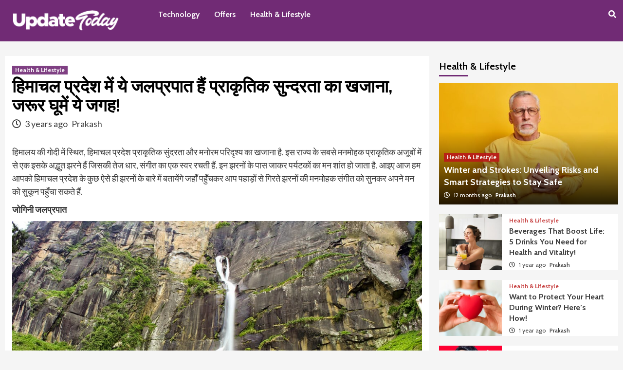

--- FILE ---
content_type: text/html; charset=UTF-8
request_url: https://www.updatetoday.in/waterfall-in-himachal-pradesh/
body_size: 12446
content:
<!doctype html>
<html lang="en">
<head>
    <script async src="https://pagead2.googlesyndication.com/pagead/js/adsbygoogle.js?client=ca-pub-4748393539260372"
     crossorigin="anonymous"></script>
    <meta charset="UTF-8">
    <meta name="viewport" content="width=device-width, initial-scale=1">
    <link rel="profile" href="http://gmpg.org/xfn/11">
<!-- Google tag (gtag.js) -->
<script async src="https://www.googletagmanager.com/gtag/js?id=G-96ECB577DG"></script>
<script>
  window.dataLayer = window.dataLayer || [];
  function gtag(){dataLayer.push(arguments);}
  gtag('js', new Date());

  gtag('config', 'G-96ECB577DG');
</script>
    <meta name='robots' content='index, follow, max-image-preview:large, max-snippet:-1, max-video-preview:-1' />

	<!-- This site is optimized with the Yoast SEO plugin v17.9 - https://yoast.com/wordpress/plugins/seo/ -->
	<title>हिमाचल प्रदेश में ये जलप्रपात हैं प्राकृतिक सुन्दरता का खजाना, जरूर घूमें ये जगह! - Welcome to</title>
	<link rel="canonical" href="https://www.updatetoday.in/waterfall-in-himachal-pradesh/" />
	<meta property="og:locale" content="en_US" />
	<meta property="og:type" content="article" />
	<meta property="og:title" content="हिमाचल प्रदेश में ये जलप्रपात हैं प्राकृतिक सुन्दरता का खजाना, जरूर घूमें ये जगह! - Welcome to" />
	<meta property="og:description" content="हिमालय की गोदी में स्थित, हिमाचल प्रदेश प्राकृतिक सुंदरता और मनोरम परिदृश्य का खजाना है...." />
	<meta property="og:url" content="https://www.updatetoday.in/waterfall-in-himachal-pradesh/" />
	<meta property="og:site_name" content="Welcome to" />
	<meta property="article:published_time" content="2023-05-22T07:17:42+00:00" />
	<meta property="article:modified_time" content="2023-05-30T07:00:20+00:00" />
	<meta property="og:image" content="https://www.updatetoday.in/wp-content/uploads/2023/05/feature2.jpeg" />
	<meta property="og:image:width" content="1024" />
	<meta property="og:image:height" content="576" />
	<meta property="og:image:type" content="image/jpeg" />
	<meta name="twitter:card" content="summary_large_image" />
	<meta name="twitter:label1" content="Written by" />
	<meta name="twitter:data1" content="Prakash" />
	<meta name="twitter:label2" content="Est. reading time" />
	<meta name="twitter:data2" content="4 minutes" />
	<script type="application/ld+json" class="yoast-schema-graph">{"@context":"https://schema.org","@graph":[{"@type":"WebSite","@id":"https://www.updatetoday.in/#website","url":"https://www.updatetoday.in/","name":"Welcome to","description":"Updatetoday","potentialAction":[{"@type":"SearchAction","target":{"@type":"EntryPoint","urlTemplate":"https://www.updatetoday.in/?s={search_term_string}"},"query-input":"required name=search_term_string"}],"inLanguage":"en"},{"@type":"ImageObject","@id":"https://www.updatetoday.in/waterfall-in-himachal-pradesh/#primaryimage","inLanguage":"en","url":"https://www.updatetoday.in/wp-content/uploads/2023/05/feature2.jpeg","contentUrl":"https://www.updatetoday.in/wp-content/uploads/2023/05/feature2.jpeg","width":1024,"height":576},{"@type":"WebPage","@id":"https://www.updatetoday.in/waterfall-in-himachal-pradesh/#webpage","url":"https://www.updatetoday.in/waterfall-in-himachal-pradesh/","name":"\u0939\u093f\u092e\u093e\u091a\u0932 \u092a\u094d\u0930\u0926\u0947\u0936 \u092e\u0947\u0902 \u092f\u0947 \u091c\u0932\u092a\u094d\u0930\u092a\u093e\u0924 \u0939\u0948\u0902 \u092a\u094d\u0930\u093e\u0915\u0943\u0924\u093f\u0915 \u0938\u0941\u0928\u094d\u0926\u0930\u0924\u093e \u0915\u093e \u0916\u091c\u093e\u0928\u093e, \u091c\u0930\u0942\u0930 \u0918\u0942\u092e\u0947\u0902 \u092f\u0947 \u091c\u0917\u0939! - Welcome to","isPartOf":{"@id":"https://www.updatetoday.in/#website"},"primaryImageOfPage":{"@id":"https://www.updatetoday.in/waterfall-in-himachal-pradesh/#primaryimage"},"datePublished":"2023-05-22T07:17:42+00:00","dateModified":"2023-05-30T07:00:20+00:00","author":{"@id":"https://www.updatetoday.in/#/schema/person/b24a87a984d7dac60ef0e4b441f9431f"},"breadcrumb":{"@id":"https://www.updatetoday.in/waterfall-in-himachal-pradesh/#breadcrumb"},"inLanguage":"en","potentialAction":[{"@type":"ReadAction","target":["https://www.updatetoday.in/waterfall-in-himachal-pradesh/"]}]},{"@type":"BreadcrumbList","@id":"https://www.updatetoday.in/waterfall-in-himachal-pradesh/#breadcrumb","itemListElement":[{"@type":"ListItem","position":1,"name":"Home","item":"https://www.updatetoday.in/"},{"@type":"ListItem","position":2,"name":"\u0939\u093f\u092e\u093e\u091a\u0932 \u092a\u094d\u0930\u0926\u0947\u0936 \u092e\u0947\u0902 \u092f\u0947 \u091c\u0932\u092a\u094d\u0930\u092a\u093e\u0924 \u0939\u0948\u0902 \u092a\u094d\u0930\u093e\u0915\u0943\u0924\u093f\u0915 \u0938\u0941\u0928\u094d\u0926\u0930\u0924\u093e \u0915\u093e \u0916\u091c\u093e\u0928\u093e, \u091c\u0930\u0942\u0930 \u0918\u0942\u092e\u0947\u0902 \u092f\u0947 \u091c\u0917\u0939!"}]},{"@type":"Person","@id":"https://www.updatetoday.in/#/schema/person/b24a87a984d7dac60ef0e4b441f9431f","name":"Prakash","image":{"@type":"ImageObject","@id":"https://www.updatetoday.in/#personlogo","inLanguage":"en","url":"https://secure.gravatar.com/avatar/28cd41877e3320661e772199459882fa?s=96&d=mm&r=g","contentUrl":"https://secure.gravatar.com/avatar/28cd41877e3320661e772199459882fa?s=96&d=mm&r=g","caption":"Prakash"},"url":"https://www.updatetoday.in/author/prakash/"}]}</script>
	<!-- / Yoast SEO plugin. -->


<link rel='dns-prefetch' href='//fonts.googleapis.com' />
<link rel="alternate" type="application/rss+xml" title="Welcome to  &raquo; Feed" href="https://www.updatetoday.in/feed/" />
<link rel="alternate" type="application/rss+xml" title="Welcome to  &raquo; Comments Feed" href="https://www.updatetoday.in/comments/feed/" />
<script type="text/javascript">
window._wpemojiSettings = {"baseUrl":"https:\/\/s.w.org\/images\/core\/emoji\/14.0.0\/72x72\/","ext":".png","svgUrl":"https:\/\/s.w.org\/images\/core\/emoji\/14.0.0\/svg\/","svgExt":".svg","source":{"concatemoji":"https:\/\/www.updatetoday.in\/wp-includes\/js\/wp-emoji-release.min.js?ver=6.1.9"}};
/*! This file is auto-generated */
!function(e,a,t){var n,r,o,i=a.createElement("canvas"),p=i.getContext&&i.getContext("2d");function s(e,t){var a=String.fromCharCode,e=(p.clearRect(0,0,i.width,i.height),p.fillText(a.apply(this,e),0,0),i.toDataURL());return p.clearRect(0,0,i.width,i.height),p.fillText(a.apply(this,t),0,0),e===i.toDataURL()}function c(e){var t=a.createElement("script");t.src=e,t.defer=t.type="text/javascript",a.getElementsByTagName("head")[0].appendChild(t)}for(o=Array("flag","emoji"),t.supports={everything:!0,everythingExceptFlag:!0},r=0;r<o.length;r++)t.supports[o[r]]=function(e){if(p&&p.fillText)switch(p.textBaseline="top",p.font="600 32px Arial",e){case"flag":return s([127987,65039,8205,9895,65039],[127987,65039,8203,9895,65039])?!1:!s([55356,56826,55356,56819],[55356,56826,8203,55356,56819])&&!s([55356,57332,56128,56423,56128,56418,56128,56421,56128,56430,56128,56423,56128,56447],[55356,57332,8203,56128,56423,8203,56128,56418,8203,56128,56421,8203,56128,56430,8203,56128,56423,8203,56128,56447]);case"emoji":return!s([129777,127995,8205,129778,127999],[129777,127995,8203,129778,127999])}return!1}(o[r]),t.supports.everything=t.supports.everything&&t.supports[o[r]],"flag"!==o[r]&&(t.supports.everythingExceptFlag=t.supports.everythingExceptFlag&&t.supports[o[r]]);t.supports.everythingExceptFlag=t.supports.everythingExceptFlag&&!t.supports.flag,t.DOMReady=!1,t.readyCallback=function(){t.DOMReady=!0},t.supports.everything||(n=function(){t.readyCallback()},a.addEventListener?(a.addEventListener("DOMContentLoaded",n,!1),e.addEventListener("load",n,!1)):(e.attachEvent("onload",n),a.attachEvent("onreadystatechange",function(){"complete"===a.readyState&&t.readyCallback()})),(e=t.source||{}).concatemoji?c(e.concatemoji):e.wpemoji&&e.twemoji&&(c(e.twemoji),c(e.wpemoji)))}(window,document,window._wpemojiSettings);
</script>
<style type="text/css">
img.wp-smiley,
img.emoji {
	display: inline !important;
	border: none !important;
	box-shadow: none !important;
	height: 1em !important;
	width: 1em !important;
	margin: 0 0.07em !important;
	vertical-align: -0.1em !important;
	background: none !important;
	padding: 0 !important;
}
</style>
	<link rel='stylesheet' id='wp-block-library-css' href='https://www.updatetoday.in/wp-includes/css/dist/block-library/style.min.css?ver=6.1.9' type='text/css' media='all' />
<link rel='stylesheet' id='classic-theme-styles-css' href='https://www.updatetoday.in/wp-includes/css/classic-themes.min.css?ver=1' type='text/css' media='all' />
<style id='global-styles-inline-css' type='text/css'>
body{--wp--preset--color--black: #000000;--wp--preset--color--cyan-bluish-gray: #abb8c3;--wp--preset--color--white: #ffffff;--wp--preset--color--pale-pink: #f78da7;--wp--preset--color--vivid-red: #cf2e2e;--wp--preset--color--luminous-vivid-orange: #ff6900;--wp--preset--color--luminous-vivid-amber: #fcb900;--wp--preset--color--light-green-cyan: #7bdcb5;--wp--preset--color--vivid-green-cyan: #00d084;--wp--preset--color--pale-cyan-blue: #8ed1fc;--wp--preset--color--vivid-cyan-blue: #0693e3;--wp--preset--color--vivid-purple: #9b51e0;--wp--preset--gradient--vivid-cyan-blue-to-vivid-purple: linear-gradient(135deg,rgba(6,147,227,1) 0%,rgb(155,81,224) 100%);--wp--preset--gradient--light-green-cyan-to-vivid-green-cyan: linear-gradient(135deg,rgb(122,220,180) 0%,rgb(0,208,130) 100%);--wp--preset--gradient--luminous-vivid-amber-to-luminous-vivid-orange: linear-gradient(135deg,rgba(252,185,0,1) 0%,rgba(255,105,0,1) 100%);--wp--preset--gradient--luminous-vivid-orange-to-vivid-red: linear-gradient(135deg,rgba(255,105,0,1) 0%,rgb(207,46,46) 100%);--wp--preset--gradient--very-light-gray-to-cyan-bluish-gray: linear-gradient(135deg,rgb(238,238,238) 0%,rgb(169,184,195) 100%);--wp--preset--gradient--cool-to-warm-spectrum: linear-gradient(135deg,rgb(74,234,220) 0%,rgb(151,120,209) 20%,rgb(207,42,186) 40%,rgb(238,44,130) 60%,rgb(251,105,98) 80%,rgb(254,248,76) 100%);--wp--preset--gradient--blush-light-purple: linear-gradient(135deg,rgb(255,206,236) 0%,rgb(152,150,240) 100%);--wp--preset--gradient--blush-bordeaux: linear-gradient(135deg,rgb(254,205,165) 0%,rgb(254,45,45) 50%,rgb(107,0,62) 100%);--wp--preset--gradient--luminous-dusk: linear-gradient(135deg,rgb(255,203,112) 0%,rgb(199,81,192) 50%,rgb(65,88,208) 100%);--wp--preset--gradient--pale-ocean: linear-gradient(135deg,rgb(255,245,203) 0%,rgb(182,227,212) 50%,rgb(51,167,181) 100%);--wp--preset--gradient--electric-grass: linear-gradient(135deg,rgb(202,248,128) 0%,rgb(113,206,126) 100%);--wp--preset--gradient--midnight: linear-gradient(135deg,rgb(2,3,129) 0%,rgb(40,116,252) 100%);--wp--preset--duotone--dark-grayscale: url('#wp-duotone-dark-grayscale');--wp--preset--duotone--grayscale: url('#wp-duotone-grayscale');--wp--preset--duotone--purple-yellow: url('#wp-duotone-purple-yellow');--wp--preset--duotone--blue-red: url('#wp-duotone-blue-red');--wp--preset--duotone--midnight: url('#wp-duotone-midnight');--wp--preset--duotone--magenta-yellow: url('#wp-duotone-magenta-yellow');--wp--preset--duotone--purple-green: url('#wp-duotone-purple-green');--wp--preset--duotone--blue-orange: url('#wp-duotone-blue-orange');--wp--preset--font-size--small: 13px;--wp--preset--font-size--medium: 20px;--wp--preset--font-size--large: 36px;--wp--preset--font-size--x-large: 42px;--wp--preset--spacing--20: 0.44rem;--wp--preset--spacing--30: 0.67rem;--wp--preset--spacing--40: 1rem;--wp--preset--spacing--50: 1.5rem;--wp--preset--spacing--60: 2.25rem;--wp--preset--spacing--70: 3.38rem;--wp--preset--spacing--80: 5.06rem;}:where(.is-layout-flex){gap: 0.5em;}body .is-layout-flow > .alignleft{float: left;margin-inline-start: 0;margin-inline-end: 2em;}body .is-layout-flow > .alignright{float: right;margin-inline-start: 2em;margin-inline-end: 0;}body .is-layout-flow > .aligncenter{margin-left: auto !important;margin-right: auto !important;}body .is-layout-constrained > .alignleft{float: left;margin-inline-start: 0;margin-inline-end: 2em;}body .is-layout-constrained > .alignright{float: right;margin-inline-start: 2em;margin-inline-end: 0;}body .is-layout-constrained > .aligncenter{margin-left: auto !important;margin-right: auto !important;}body .is-layout-constrained > :where(:not(.alignleft):not(.alignright):not(.alignfull)){max-width: var(--wp--style--global--content-size);margin-left: auto !important;margin-right: auto !important;}body .is-layout-constrained > .alignwide{max-width: var(--wp--style--global--wide-size);}body .is-layout-flex{display: flex;}body .is-layout-flex{flex-wrap: wrap;align-items: center;}body .is-layout-flex > *{margin: 0;}:where(.wp-block-columns.is-layout-flex){gap: 2em;}.has-black-color{color: var(--wp--preset--color--black) !important;}.has-cyan-bluish-gray-color{color: var(--wp--preset--color--cyan-bluish-gray) !important;}.has-white-color{color: var(--wp--preset--color--white) !important;}.has-pale-pink-color{color: var(--wp--preset--color--pale-pink) !important;}.has-vivid-red-color{color: var(--wp--preset--color--vivid-red) !important;}.has-luminous-vivid-orange-color{color: var(--wp--preset--color--luminous-vivid-orange) !important;}.has-luminous-vivid-amber-color{color: var(--wp--preset--color--luminous-vivid-amber) !important;}.has-light-green-cyan-color{color: var(--wp--preset--color--light-green-cyan) !important;}.has-vivid-green-cyan-color{color: var(--wp--preset--color--vivid-green-cyan) !important;}.has-pale-cyan-blue-color{color: var(--wp--preset--color--pale-cyan-blue) !important;}.has-vivid-cyan-blue-color{color: var(--wp--preset--color--vivid-cyan-blue) !important;}.has-vivid-purple-color{color: var(--wp--preset--color--vivid-purple) !important;}.has-black-background-color{background-color: var(--wp--preset--color--black) !important;}.has-cyan-bluish-gray-background-color{background-color: var(--wp--preset--color--cyan-bluish-gray) !important;}.has-white-background-color{background-color: var(--wp--preset--color--white) !important;}.has-pale-pink-background-color{background-color: var(--wp--preset--color--pale-pink) !important;}.has-vivid-red-background-color{background-color: var(--wp--preset--color--vivid-red) !important;}.has-luminous-vivid-orange-background-color{background-color: var(--wp--preset--color--luminous-vivid-orange) !important;}.has-luminous-vivid-amber-background-color{background-color: var(--wp--preset--color--luminous-vivid-amber) !important;}.has-light-green-cyan-background-color{background-color: var(--wp--preset--color--light-green-cyan) !important;}.has-vivid-green-cyan-background-color{background-color: var(--wp--preset--color--vivid-green-cyan) !important;}.has-pale-cyan-blue-background-color{background-color: var(--wp--preset--color--pale-cyan-blue) !important;}.has-vivid-cyan-blue-background-color{background-color: var(--wp--preset--color--vivid-cyan-blue) !important;}.has-vivid-purple-background-color{background-color: var(--wp--preset--color--vivid-purple) !important;}.has-black-border-color{border-color: var(--wp--preset--color--black) !important;}.has-cyan-bluish-gray-border-color{border-color: var(--wp--preset--color--cyan-bluish-gray) !important;}.has-white-border-color{border-color: var(--wp--preset--color--white) !important;}.has-pale-pink-border-color{border-color: var(--wp--preset--color--pale-pink) !important;}.has-vivid-red-border-color{border-color: var(--wp--preset--color--vivid-red) !important;}.has-luminous-vivid-orange-border-color{border-color: var(--wp--preset--color--luminous-vivid-orange) !important;}.has-luminous-vivid-amber-border-color{border-color: var(--wp--preset--color--luminous-vivid-amber) !important;}.has-light-green-cyan-border-color{border-color: var(--wp--preset--color--light-green-cyan) !important;}.has-vivid-green-cyan-border-color{border-color: var(--wp--preset--color--vivid-green-cyan) !important;}.has-pale-cyan-blue-border-color{border-color: var(--wp--preset--color--pale-cyan-blue) !important;}.has-vivid-cyan-blue-border-color{border-color: var(--wp--preset--color--vivid-cyan-blue) !important;}.has-vivid-purple-border-color{border-color: var(--wp--preset--color--vivid-purple) !important;}.has-vivid-cyan-blue-to-vivid-purple-gradient-background{background: var(--wp--preset--gradient--vivid-cyan-blue-to-vivid-purple) !important;}.has-light-green-cyan-to-vivid-green-cyan-gradient-background{background: var(--wp--preset--gradient--light-green-cyan-to-vivid-green-cyan) !important;}.has-luminous-vivid-amber-to-luminous-vivid-orange-gradient-background{background: var(--wp--preset--gradient--luminous-vivid-amber-to-luminous-vivid-orange) !important;}.has-luminous-vivid-orange-to-vivid-red-gradient-background{background: var(--wp--preset--gradient--luminous-vivid-orange-to-vivid-red) !important;}.has-very-light-gray-to-cyan-bluish-gray-gradient-background{background: var(--wp--preset--gradient--very-light-gray-to-cyan-bluish-gray) !important;}.has-cool-to-warm-spectrum-gradient-background{background: var(--wp--preset--gradient--cool-to-warm-spectrum) !important;}.has-blush-light-purple-gradient-background{background: var(--wp--preset--gradient--blush-light-purple) !important;}.has-blush-bordeaux-gradient-background{background: var(--wp--preset--gradient--blush-bordeaux) !important;}.has-luminous-dusk-gradient-background{background: var(--wp--preset--gradient--luminous-dusk) !important;}.has-pale-ocean-gradient-background{background: var(--wp--preset--gradient--pale-ocean) !important;}.has-electric-grass-gradient-background{background: var(--wp--preset--gradient--electric-grass) !important;}.has-midnight-gradient-background{background: var(--wp--preset--gradient--midnight) !important;}.has-small-font-size{font-size: var(--wp--preset--font-size--small) !important;}.has-medium-font-size{font-size: var(--wp--preset--font-size--medium) !important;}.has-large-font-size{font-size: var(--wp--preset--font-size--large) !important;}.has-x-large-font-size{font-size: var(--wp--preset--font-size--x-large) !important;}
.wp-block-navigation a:where(:not(.wp-element-button)){color: inherit;}
:where(.wp-block-columns.is-layout-flex){gap: 2em;}
.wp-block-pullquote{font-size: 1.5em;line-height: 1.6;}
</style>
<link rel='stylesheet' id='covermag-google-fonts-css' href='https://fonts.googleapis.com/css?family=Cabin:400,400italic,500,600,700' type='text/css' media='all' />
<link rel='stylesheet' id='bootstrap-css' href='https://www.updatetoday.in/wp-content/themes/covernews/assets/bootstrap/css/bootstrap.min.css?ver=6.1.9' type='text/css' media='all' />
<link rel='stylesheet' id='covernews-style-css' href='https://www.updatetoday.in/wp-content/themes/covernews/style.css?ver=6.1.9' type='text/css' media='all' />
<link rel='stylesheet' id='covermag-css' href='https://www.updatetoday.in/wp-content/themes/covermag/style.css?ver=1.0.6' type='text/css' media='all' />
<link rel='stylesheet' id='font-awesome-v5-css' href='https://www.updatetoday.in/wp-content/themes/covernews/assets/font-awesome-v5/css/fontawesome-all.min.css?ver=6.1.9' type='text/css' media='all' />
<link rel='stylesheet' id='slick-css' href='https://www.updatetoday.in/wp-content/themes/covernews/assets/slick/css/slick.css?ver=6.1.9' type='text/css' media='all' />
<link rel='stylesheet' id='covernews-google-fonts-css' href='https://fonts.googleapis.com/css?family=Source%20Sans%20Pro:400,400i,700,700i|Lato:400,300,400italic,900,700&#038;subset=latin,latin-ext' type='text/css' media='all' />
<link rel='stylesheet' id='addtoany-css' href='https://www.updatetoday.in/wp-content/plugins/add-to-any/addtoany.min.css?ver=1.15' type='text/css' media='all' />
<script type='text/javascript' src='https://www.updatetoday.in/wp-includes/js/jquery/jquery.min.js?ver=3.6.1' id='jquery-core-js'></script>
<script type='text/javascript' src='https://www.updatetoday.in/wp-includes/js/jquery/jquery-migrate.min.js?ver=3.3.2' id='jquery-migrate-js'></script>
<script type='text/javascript' src='https://www.updatetoday.in/wp-content/plugins/add-to-any/addtoany.min.js?ver=1.1' id='addtoany-js'></script>
<link rel="https://api.w.org/" href="https://www.updatetoday.in/wp-json/" /><link rel="alternate" type="application/json" href="https://www.updatetoday.in/wp-json/wp/v2/posts/2505" /><link rel="EditURI" type="application/rsd+xml" title="RSD" href="https://www.updatetoday.in/xmlrpc.php?rsd" />
<link rel="wlwmanifest" type="application/wlwmanifest+xml" href="https://www.updatetoday.in/wp-includes/wlwmanifest.xml" />
<meta name="generator" content="WordPress 6.1.9" />
<link rel='shortlink' href='https://www.updatetoday.in/?p=2505' />
<link rel="alternate" type="application/json+oembed" href="https://www.updatetoday.in/wp-json/oembed/1.0/embed?url=https%3A%2F%2Fwww.updatetoday.in%2Fwaterfall-in-himachal-pradesh%2F" />
<link rel="alternate" type="text/xml+oembed" href="https://www.updatetoday.in/wp-json/oembed/1.0/embed?url=https%3A%2F%2Fwww.updatetoday.in%2Fwaterfall-in-himachal-pradesh%2F&#038;format=xml" />

<script data-cfasync="false">
window.a2a_config=window.a2a_config||{};a2a_config.callbacks=[];a2a_config.overlays=[];a2a_config.templates={};
(function(d,s,a,b){a=d.createElement(s);b=d.getElementsByTagName(s)[0];a.async=1;a.src="https://static.addtoany.com/menu/page.js";b.parentNode.insertBefore(a,b);})(document,"script");
</script>
        <style type="text/css">
                        .site-title a,
            .site-header .site-branding .site-title a:visited,
            .site-header .site-branding .site-title a:hover,
            .site-description {
                color: #000000;
            }

            .site-branding .site-title {
                font-size: 32px;
            }

            @media only screen and (max-width: 640px) {
                .header-layout-3 .site-header .site-branding .site-title,
                .site-branding .site-title {
                    font-size: 60px;

                }
              }   

           @media only screen and (max-width: 375px) {
               .header-layout-3 .site-header .site-branding .site-title,
               .site-branding .site-title {
                        font-size: 50px;

                    }
                }
                
            

        </style>
        <link rel="icon" href="https://www.updatetoday.in/wp-content/uploads/2024/07/updatefavicon.png" sizes="32x32" />
<link rel="icon" href="https://www.updatetoday.in/wp-content/uploads/2024/07/updatefavicon.png" sizes="192x192" />
<link rel="apple-touch-icon" href="https://www.updatetoday.in/wp-content/uploads/2024/07/updatefavicon.png" />
<meta name="msapplication-TileImage" content="https://www.updatetoday.in/wp-content/uploads/2024/07/updatefavicon.png" />
		<style type="text/css" id="wp-custom-css">
			box{
    height: 60px;
    position: fixed;
    z-index: 99;
    width: 60px;
    font-size: 0.7em;
    font-weight: bold;
    border-radius: 50%;
    color: white;
    text-align: center;
    cursor: pointer;
    right: 33px;
    display: block;
    bottom: 100px;
background-image: url(https://www.updatetoday.in/wp-content/uploads/2024/04/quizikka.png);
    border: solid 1px #000;
    background-size: 100%;
	animation-name: floating;
    animation-duration: 3s;
    animation-iteration-count: infinite;
    animation-timing-function: ease-in-out;
}

 @keyframes floating {
  from { transform: translate(0,  0px); }
  65%  { transform: translate(0, 15px); }
  to   { transform: translate(0, -0px); }    
}

floating{
  animation-name: floating;
  animation-duration: 3s;
  animation-iteration-count: infinite;
  animation-timing-function: ease-in-out;
}

.site-title{
	display: none;
}
.custom-logo-link img{
	width:250px;
}


.main-navigation{
	background: #712b75 !important

}

body .figure-categories .cat-links a.covernews-categories {
    background-color:#712b75;

}

.tagcloud a:hover {
    background:#712b75 !important
}

.primary-color{
	background: #712b75 !important
}
.trending-no{
		background: #712b75 !important
}
span.header-after:after {
    position: absolute;
    content: '';
    left: 0;
    bottom: 0;
    width: 60px;
    height: 3px;
    background:  #712b75  !important;
}


body a:hover, body a:focus, body a:active, body .figure-categories-2 .cat-links a {
    color:  #712b75;
}

.tagcloud a:hover {
    background: #712b75  !important;
}

body .tagcloud a:hover {
 background: #712b75 !important
}		</style>
		    
</head>

<body class="post-template-default single single-post postid-2505 single-format-standard wp-custom-logo wp-embed-responsive default-content-layout aft-sticky-sidebar single-content-mode-default header-image-default align-content-left">

<svg xmlns="http://www.w3.org/2000/svg" viewBox="0 0 0 0" width="0" height="0" focusable="false" role="none" style="visibility: hidden; position: absolute; left: -9999px; overflow: hidden;" ><defs><filter id="wp-duotone-dark-grayscale"><feColorMatrix color-interpolation-filters="sRGB" type="matrix" values=" .299 .587 .114 0 0 .299 .587 .114 0 0 .299 .587 .114 0 0 .299 .587 .114 0 0 " /><feComponentTransfer color-interpolation-filters="sRGB" ><feFuncR type="table" tableValues="0 0.49803921568627" /><feFuncG type="table" tableValues="0 0.49803921568627" /><feFuncB type="table" tableValues="0 0.49803921568627" /><feFuncA type="table" tableValues="1 1" /></feComponentTransfer><feComposite in2="SourceGraphic" operator="in" /></filter></defs></svg><svg xmlns="http://www.w3.org/2000/svg" viewBox="0 0 0 0" width="0" height="0" focusable="false" role="none" style="visibility: hidden; position: absolute; left: -9999px; overflow: hidden;" ><defs><filter id="wp-duotone-grayscale"><feColorMatrix color-interpolation-filters="sRGB" type="matrix" values=" .299 .587 .114 0 0 .299 .587 .114 0 0 .299 .587 .114 0 0 .299 .587 .114 0 0 " /><feComponentTransfer color-interpolation-filters="sRGB" ><feFuncR type="table" tableValues="0 1" /><feFuncG type="table" tableValues="0 1" /><feFuncB type="table" tableValues="0 1" /><feFuncA type="table" tableValues="1 1" /></feComponentTransfer><feComposite in2="SourceGraphic" operator="in" /></filter></defs></svg><svg xmlns="http://www.w3.org/2000/svg" viewBox="0 0 0 0" width="0" height="0" focusable="false" role="none" style="visibility: hidden; position: absolute; left: -9999px; overflow: hidden;" ><defs><filter id="wp-duotone-purple-yellow"><feColorMatrix color-interpolation-filters="sRGB" type="matrix" values=" .299 .587 .114 0 0 .299 .587 .114 0 0 .299 .587 .114 0 0 .299 .587 .114 0 0 " /><feComponentTransfer color-interpolation-filters="sRGB" ><feFuncR type="table" tableValues="0.54901960784314 0.98823529411765" /><feFuncG type="table" tableValues="0 1" /><feFuncB type="table" tableValues="0.71764705882353 0.25490196078431" /><feFuncA type="table" tableValues="1 1" /></feComponentTransfer><feComposite in2="SourceGraphic" operator="in" /></filter></defs></svg><svg xmlns="http://www.w3.org/2000/svg" viewBox="0 0 0 0" width="0" height="0" focusable="false" role="none" style="visibility: hidden; position: absolute; left: -9999px; overflow: hidden;" ><defs><filter id="wp-duotone-blue-red"><feColorMatrix color-interpolation-filters="sRGB" type="matrix" values=" .299 .587 .114 0 0 .299 .587 .114 0 0 .299 .587 .114 0 0 .299 .587 .114 0 0 " /><feComponentTransfer color-interpolation-filters="sRGB" ><feFuncR type="table" tableValues="0 1" /><feFuncG type="table" tableValues="0 0.27843137254902" /><feFuncB type="table" tableValues="0.5921568627451 0.27843137254902" /><feFuncA type="table" tableValues="1 1" /></feComponentTransfer><feComposite in2="SourceGraphic" operator="in" /></filter></defs></svg><svg xmlns="http://www.w3.org/2000/svg" viewBox="0 0 0 0" width="0" height="0" focusable="false" role="none" style="visibility: hidden; position: absolute; left: -9999px; overflow: hidden;" ><defs><filter id="wp-duotone-midnight"><feColorMatrix color-interpolation-filters="sRGB" type="matrix" values=" .299 .587 .114 0 0 .299 .587 .114 0 0 .299 .587 .114 0 0 .299 .587 .114 0 0 " /><feComponentTransfer color-interpolation-filters="sRGB" ><feFuncR type="table" tableValues="0 0" /><feFuncG type="table" tableValues="0 0.64705882352941" /><feFuncB type="table" tableValues="0 1" /><feFuncA type="table" tableValues="1 1" /></feComponentTransfer><feComposite in2="SourceGraphic" operator="in" /></filter></defs></svg><svg xmlns="http://www.w3.org/2000/svg" viewBox="0 0 0 0" width="0" height="0" focusable="false" role="none" style="visibility: hidden; position: absolute; left: -9999px; overflow: hidden;" ><defs><filter id="wp-duotone-magenta-yellow"><feColorMatrix color-interpolation-filters="sRGB" type="matrix" values=" .299 .587 .114 0 0 .299 .587 .114 0 0 .299 .587 .114 0 0 .299 .587 .114 0 0 " /><feComponentTransfer color-interpolation-filters="sRGB" ><feFuncR type="table" tableValues="0.78039215686275 1" /><feFuncG type="table" tableValues="0 0.94901960784314" /><feFuncB type="table" tableValues="0.35294117647059 0.47058823529412" /><feFuncA type="table" tableValues="1 1" /></feComponentTransfer><feComposite in2="SourceGraphic" operator="in" /></filter></defs></svg><svg xmlns="http://www.w3.org/2000/svg" viewBox="0 0 0 0" width="0" height="0" focusable="false" role="none" style="visibility: hidden; position: absolute; left: -9999px; overflow: hidden;" ><defs><filter id="wp-duotone-purple-green"><feColorMatrix color-interpolation-filters="sRGB" type="matrix" values=" .299 .587 .114 0 0 .299 .587 .114 0 0 .299 .587 .114 0 0 .299 .587 .114 0 0 " /><feComponentTransfer color-interpolation-filters="sRGB" ><feFuncR type="table" tableValues="0.65098039215686 0.40392156862745" /><feFuncG type="table" tableValues="0 1" /><feFuncB type="table" tableValues="0.44705882352941 0.4" /><feFuncA type="table" tableValues="1 1" /></feComponentTransfer><feComposite in2="SourceGraphic" operator="in" /></filter></defs></svg><svg xmlns="http://www.w3.org/2000/svg" viewBox="0 0 0 0" width="0" height="0" focusable="false" role="none" style="visibility: hidden; position: absolute; left: -9999px; overflow: hidden;" ><defs><filter id="wp-duotone-blue-orange"><feColorMatrix color-interpolation-filters="sRGB" type="matrix" values=" .299 .587 .114 0 0 .299 .587 .114 0 0 .299 .587 .114 0 0 .299 .587 .114 0 0 " /><feComponentTransfer color-interpolation-filters="sRGB" ><feFuncR type="table" tableValues="0.098039215686275 1" /><feFuncG type="table" tableValues="0 0.66274509803922" /><feFuncB type="table" tableValues="0.84705882352941 0.41960784313725" /><feFuncA type="table" tableValues="1 1" /></feComponentTransfer><feComposite in2="SourceGraphic" operator="in" /></filter></defs></svg>
    <div id="af-preloader">
        <div id="loader-wrapper">
            <div id="loader"></div>
        </div>
    </div>

<div id="page" class="site">
    <a class="skip-link screen-reader-text" href="#content">Skip to content</a>

    <div class="header-layout-2">

        
        <header id="masthead" class="site-header">
            
            <div class="masthead-banner "
                 data-background="">
                <div class="container">
                    <div class="row">
                                            </div>
                </div>
            </div>

            <nav id="site-navigation" class="main-navigation">
                <div class="container">
                    <div class="row">
                        <div class="navigation-container">
                            <div class="site-branding col-md-2 col-sm-2">
                                <a href="https://www.updatetoday.in/" class="custom-logo-link" rel="home"><img width="252" height="66" src="https://www.updatetoday.in/wp-content/uploads/2024/08/one-3.png" class="custom-logo" alt="Welcome to " decoding="async" /></a>                                    <p class="site-title font-family-1">
                                        <a href="https://www.updatetoday.in/"
                                           rel="home">Welcome to </a>
                                    </p>
                                                            </div>
                            <!-- </div> -->
                            <span class="toggle-menu" aria-controls="primary-menu" aria-expanded="false">
                                <span class="screen-reader-text">Primary Menu</span>
                                 <i class="ham"></i>
                            </span>
                            <div class="menu main-menu"><ul id="primary-menu" class="menu"><li id="menu-item-86" class="menu-item menu-item-type-taxonomy menu-item-object-category menu-item-86"><a href="https://www.updatetoday.in/category/technology/">Technology</a></li>
<li id="menu-item-87" class="menu-item menu-item-type-taxonomy menu-item-object-category menu-item-87"><a href="https://www.updatetoday.in/category/offers/">Offers</a></li>
<li id="menu-item-88" class="menu-item menu-item-type-taxonomy menu-item-object-category current-post-ancestor current-menu-parent current-post-parent menu-item-88"><a href="https://www.updatetoday.in/category/health-lifestyle/">Health &amp; Lifestyle</a></li>
</ul></div>                            <div class="cart-search">
                                <div class="af-search-wrap">
                                    <div class="search-overlay">
                                        <a href="#" title="Search" class="search-icon">
                                            <i class="fa fa-search"></i>
                                        </a>
                                        <div class="af-search-form">
                                            <form role="search" method="get" class="search-form" action="https://www.updatetoday.in/">
				<label>
					<span class="screen-reader-text">Search for:</span>
					<input type="search" class="search-field" placeholder="Search &hellip;" value="" name="s" />
				</label>
				<input type="submit" class="search-submit" value="Search" />
			</form>                                        </div>
                                    </div>
                                </div>
                            </div>
                        </div>
                    </div>
                </div>
            </nav>
        </header>


    </div>


    <div id="content" class="container">
        <div class="row">
                <div id="primary" class="content-area">
                    <main id="main" class="site-main">

                                                    <article id="post-2505" class="af-single-article post-2505 post type-post status-publish format-standard has-post-thumbnail hentry category-health-lifestyle">
                                <div class="entry-content-wrap">
                                    <header class="entry-header">

    <div class="header-details-wrapper">
        <div class="entry-header-details">
                            <div class="figure-categories figure-categories-bg">
                                        <ul class="cat-links"><li class="meta-category">
                             <a class="covernews-categories category-color-1" href="https://www.updatetoday.in/category/health-lifestyle/" alt="View all posts in Health &amp; Lifestyle"> 
                                 Health &amp; Lifestyle
                             </a>
                        </li></ul>                </div>
                        <h1 class="entry-title">हिमाचल प्रदेश में ये जलप्रपात हैं प्राकृतिक सुन्दरता का खजाना, जरूर घूमें ये जगह!</h1>
            
                
        <span class="author-links">
                            <span class="item-metadata posts-date">
                <i class="far fa-clock"></i>
                    3 years ago            </span>
                        
                <span class="item-metadata posts-author">
            <a href="https://www.updatetoday.in/author/prakash/">
                Prakash            </a>
        </span>
                    </span>
                        

                    </div>
    </div>

        <div class="aft-post-thumbnail-wrapper">    
                    <div class="post-thumbnail full-width-image">
                    <img width="1024" height="576" src="https://www.updatetoday.in/wp-content/uploads/2023/05/feature2.jpeg" class="attachment-covernews-featured size-covernews-featured wp-post-image" alt="" decoding="async" srcset="https://www.updatetoday.in/wp-content/uploads/2023/05/feature2.jpeg 1024w, https://www.updatetoday.in/wp-content/uploads/2023/05/feature2-300x169.jpeg 300w, https://www.updatetoday.in/wp-content/uploads/2023/05/feature2-768x432.jpeg 768w" sizes="(max-width: 1024px) 100vw, 1024px" />                </div>
            
                </div>
    </header><!-- .entry-header -->                                    

    <div class="entry-content">
        <p>हिमालय की गोदी में स्थित, हिमाचल प्रदेश प्राकृतिक सुंदरता और मनोरम परिदृश्य का खजाना है. इस राज्य के सबसे मनमोहक प्राकृतिक अजूबों में से एक इसके अद्भुत झरने हैं जिसकी तेज धार, संगीत का एक स्वर रचती हैं. इन झरनों के पास जाकर पर्यटकों का मन शांत हो जाता है. आइए आज हम आपको हिमाचल प्रदेश के कुछ ऐसे ही झरनों के बारे में बतायेंगे जहाँ पहुँचकर आप पहाड़ों से गिरते झरनों की मनमोहक संगीत को सुनकर अपने मन को सुकून पहुँचा सकते हैं.</p>
<p><strong>जोगिनी जलप्रपात</strong></p>
<p><img decoding="async" loading="lazy" class="alignnone wp-image-2513" src="https://www.updatetoday.in/wp-content/uploads/2023/05/Jogini-300x160.jpg" alt="" width="956" height="510" srcset="https://www.updatetoday.in/wp-content/uploads/2023/05/Jogini-300x160.jpg 300w, https://www.updatetoday.in/wp-content/uploads/2023/05/Jogini-768x409.jpg 768w, https://www.updatetoday.in/wp-content/uploads/2023/05/Jogini.jpg 1000w" sizes="(max-width: 956px) 100vw, 956px" /><br />
मनाली के पास स्थित, जोगिनी जलप्रपात देखने के लिए एक आकर्षक स्थल है. हरे-भरे हरियाली से घिरा, यह जलप्रपात कई स्तरों में नीचे गिरता है, जिससे प्राकृतिक परिदृश्य के बीच पानी का आवरण बन जाता है. यह प्रकृति प्रेमियों के लिए एक लोकप्रिय स्थान है और यह ध्यान व योग के लिए एक शांत वातावरण प्रदान करता है.</p>
<p><strong>राहला जलप्रपात</strong></p>
<p><img decoding="async" loading="lazy" class="alignnone wp-image-2514" src="https://www.updatetoday.in/wp-content/uploads/2023/05/rahala-300x163.jpg" alt="" width="955" height="519" srcset="https://www.updatetoday.in/wp-content/uploads/2023/05/rahala-300x163.jpg 300w, https://www.updatetoday.in/wp-content/uploads/2023/05/rahala.jpg 738w" sizes="(max-width: 955px) 100vw, 955px" /><br />
रोहतांग दर्रे के रास्ते में, राहला जलप्रपात 8,500 फीट की ऊँचाई पर स्थित एक विशाल झरना है. पिघलते ग्लेशियरों से पोषित यह जलप्रपात एक मंत्रमुग्ध कर देने वाला दृश्य बनाता है. इसका पानी बर्फ से ढकी चोटियों से घिरी चट्टानों से टकराता है जिससे मनमोहक ध्वनि उत्पन्न होती है.</p>
<p><strong>भागसू जलप्रपात</strong></p>
<p><img decoding="async" loading="lazy" class="alignnone wp-image-2506" src="https://www.updatetoday.in/wp-content/uploads/2023/05/bhagsu-300x200.jpg" alt="" width="956" height="637" srcset="https://www.updatetoday.in/wp-content/uploads/2023/05/bhagsu-300x200.jpg 300w, https://www.updatetoday.in/wp-content/uploads/2023/05/bhagsu-768x513.jpg 768w, https://www.updatetoday.in/wp-content/uploads/2023/05/bhagsu.jpg 800w" sizes="(max-width: 956px) 100vw, 956px" /><br />
मैक्लोडगंज में भागसुनाग मंदिर के पास भागसुनाग जलप्रपात स्थित है. हरियाली और पथरीले इलाकों से घिरा यह सुंदर झरना एक लोकप्रिय पर्यटन स्थल है. यह झरना मैक्लोडगंज के मुख्य केंद्र से ज्यादा दूर नहीं है और यहाँ पैदल आसानी से पहुँचा जा सकता है.</p>
<p><strong>जाना जलप्रपात</strong></p>
<p><img decoding="async" loading="lazy" class="alignnone wp-image-2512" src="https://www.updatetoday.in/wp-content/uploads/2023/05/jana-300x169.jpg" alt="" width="957" height="539" srcset="https://www.updatetoday.in/wp-content/uploads/2023/05/jana-300x169.jpg 300w, https://www.updatetoday.in/wp-content/uploads/2023/05/jana-1024x576.jpg 1024w, https://www.updatetoday.in/wp-content/uploads/2023/05/jana-768x432.jpg 768w, https://www.updatetoday.in/wp-content/uploads/2023/05/jana.jpg 1200w" sizes="(max-width: 957px) 100vw, 957px" /><br />
मनाली की ट्रांसफिक्सिंग घाटी में जाना नाम के गाँव में स्थित छिपा हुआ यह रत्न एक प्राकृतिक जलप्रपात है. यहाँ बर्फ से ढके पहाड़ों के बीच घने देवदार के जंगलों के बीच से इस झरने तक जाना पड़ता है.</p>
<p><strong>चैडविक जलप्रपात</strong></p>
<p><img decoding="async" loading="lazy" class="alignnone wp-image-2507" src="https://www.updatetoday.in/wp-content/uploads/2023/05/chadwick-300x150.jpg" alt="" width="954" height="477" srcset="https://www.updatetoday.in/wp-content/uploads/2023/05/chadwick-300x150.jpg 300w, https://www.updatetoday.in/wp-content/uploads/2023/05/chadwick-1024x512.jpg 1024w, https://www.updatetoday.in/wp-content/uploads/2023/05/chadwick-768x384.jpg 768w, https://www.updatetoday.in/wp-content/uploads/2023/05/chadwick.jpg 1280w" sizes="(max-width: 954px) 100vw, 954px" /><br />
शिमला के बाहरी इलाके में स्थित, चैडविक फॉल्स एक प्राकृतिक चमत्कार है जो हिमाचल प्रदेश के सार को दर्शाता है.यह शिमला में घूमने के लिए शीर्ष पर्यटन स्थलों में से एक है. चैडविक जलप्रपात समुद्र तल से 1586 मीटर की ऊंचाई पर स्थित है. यह रोमांच चाहने वालों, प्रकृति प्रेमियों, या उन लोगों के लिए एक दिलचस्प जगह है जो शांति और शांत स्थान चाहते हैं.</p>
<p><strong>तत्तापानी जलप्रपात</strong></p>
<p><img decoding="async" loading="lazy" class="alignnone wp-image-2515" src="https://www.updatetoday.in/wp-content/uploads/2023/05/tattapani-300x200.jpg" alt="" width="962" height="641" srcset="https://www.updatetoday.in/wp-content/uploads/2023/05/tattapani-300x200.jpg 300w, https://www.updatetoday.in/wp-content/uploads/2023/05/tattapani.jpg 620w" sizes="(max-width: 962px) 100vw, 962px" /><br />
तत्तापानी सतलुज नदी के किनारे से निकलने वाले गर्म पानी के झरने के लिए प्रसिद्ध है. सतलुज नदी द्वारा निर्मित तत्तापानी जलप्रपात, ऊबड़-खाबड़ चट्टानों से गिरते पानी के साथ एक शानदार दृश्य प्रस्तुत करता है. यह विश्राम और रोमांच दोनों चाहने वालों के लिए यह एक लोकप्रिय गंतव्य है.</p>
<p><strong>छोई जलप्रपात</strong></p>
<p><img decoding="async" loading="lazy" class="alignnone wp-image-2508" src="https://www.updatetoday.in/wp-content/uploads/2023/05/ChhoieWaterfall-300x200.jpg" alt="" width="956" height="637" srcset="https://www.updatetoday.in/wp-content/uploads/2023/05/ChhoieWaterfall-300x200.jpg 300w, https://www.updatetoday.in/wp-content/uploads/2023/05/ChhoieWaterfall-768x512.jpg 768w, https://www.updatetoday.in/wp-content/uploads/2023/05/ChhoieWaterfall.jpg 1024w" sizes="(max-width: 956px) 100vw, 956px" /><br />
यह जलप्रपात कुल्लू जिले की तीर्थन घाटी में स्थित है. इस जलप्रपात का नाम स्थानीय देवता छोई माता के नाम पर रखा गया है और स्थानीय लोग देवी की पूजा करने के लिए एक पेड़ पर आते हैं जो झरने के पास है.</p>
<p><strong>धर्मकोट जलप्रपात</strong></p>
<p><img decoding="async" loading="lazy" class="alignnone wp-image-2509" src="https://www.updatetoday.in/wp-content/uploads/2023/05/dharmkot-300x170.jpg" alt="" width="956" height="542" srcset="https://www.updatetoday.in/wp-content/uploads/2023/05/dharmkot-300x170.jpg 300w, https://www.updatetoday.in/wp-content/uploads/2023/05/dharmkot.jpg 700w" sizes="(max-width: 956px) 100vw, 956px" /><br />
यह हिमाचल प्रदेश के शांत झरनों में से एक है. ट्रेकिंग और लंबी पैदल यात्रा से प्यार करने वाले साहसिक उत्साही लोगों के लिए यह स्वर्ग माना जाता है. धर्मकोट में गल्लू का मंदिर के बिंदु से ट्रेकिंग करके इस झरने तक पहुंचा जा सकता है.</p>
<div class="addtoany_share_save_container addtoany_content addtoany_content_bottom"><div class="a2a_kit a2a_kit_size_32 addtoany_list" data-a2a-url="https://www.updatetoday.in/waterfall-in-himachal-pradesh/" data-a2a-title="हिमाचल प्रदेश में ये जलप्रपात हैं प्राकृतिक सुन्दरता का खजाना, जरूर घूमें ये जगह!"><a class="a2a_button_whatsapp" href="https://www.addtoany.com/add_to/whatsapp?linkurl=https%3A%2F%2Fwww.updatetoday.in%2Fwaterfall-in-himachal-pradesh%2F&amp;linkname=%E0%A4%B9%E0%A4%BF%E0%A4%AE%E0%A4%BE%E0%A4%9A%E0%A4%B2%20%E0%A4%AA%E0%A5%8D%E0%A4%B0%E0%A4%A6%E0%A5%87%E0%A4%B6%20%E0%A4%AE%E0%A5%87%E0%A4%82%20%E0%A4%AF%E0%A5%87%20%E0%A4%9C%E0%A4%B2%E0%A4%AA%E0%A5%8D%E0%A4%B0%E0%A4%AA%E0%A4%BE%E0%A4%A4%20%E0%A4%B9%E0%A5%88%E0%A4%82%20%E0%A4%AA%E0%A5%8D%E0%A4%B0%E0%A4%BE%E0%A4%95%E0%A5%83%E0%A4%A4%E0%A4%BF%E0%A4%95%20%E0%A4%B8%E0%A5%81%E0%A4%A8%E0%A5%8D%E0%A4%A6%E0%A4%B0%E0%A4%A4%E0%A4%BE%20%E0%A4%95%E0%A4%BE%20%E0%A4%96%E0%A4%9C%E0%A4%BE%E0%A4%A8%E0%A4%BE%2C%20%E0%A4%9C%E0%A4%B0%E0%A5%82%E0%A4%B0%20%E0%A4%98%E0%A5%82%E0%A4%AE%E0%A5%87%E0%A4%82%20%E0%A4%AF%E0%A5%87%20%E0%A4%9C%E0%A4%97%E0%A4%B9%21" title="WhatsApp" rel="nofollow noopener" target="_blank"></a><a class="a2a_button_facebook" href="https://www.addtoany.com/add_to/facebook?linkurl=https%3A%2F%2Fwww.updatetoday.in%2Fwaterfall-in-himachal-pradesh%2F&amp;linkname=%E0%A4%B9%E0%A4%BF%E0%A4%AE%E0%A4%BE%E0%A4%9A%E0%A4%B2%20%E0%A4%AA%E0%A5%8D%E0%A4%B0%E0%A4%A6%E0%A5%87%E0%A4%B6%20%E0%A4%AE%E0%A5%87%E0%A4%82%20%E0%A4%AF%E0%A5%87%20%E0%A4%9C%E0%A4%B2%E0%A4%AA%E0%A5%8D%E0%A4%B0%E0%A4%AA%E0%A4%BE%E0%A4%A4%20%E0%A4%B9%E0%A5%88%E0%A4%82%20%E0%A4%AA%E0%A5%8D%E0%A4%B0%E0%A4%BE%E0%A4%95%E0%A5%83%E0%A4%A4%E0%A4%BF%E0%A4%95%20%E0%A4%B8%E0%A5%81%E0%A4%A8%E0%A5%8D%E0%A4%A6%E0%A4%B0%E0%A4%A4%E0%A4%BE%20%E0%A4%95%E0%A4%BE%20%E0%A4%96%E0%A4%9C%E0%A4%BE%E0%A4%A8%E0%A4%BE%2C%20%E0%A4%9C%E0%A4%B0%E0%A5%82%E0%A4%B0%20%E0%A4%98%E0%A5%82%E0%A4%AE%E0%A5%87%E0%A4%82%20%E0%A4%AF%E0%A5%87%20%E0%A4%9C%E0%A4%97%E0%A4%B9%21" title="Facebook" rel="nofollow noopener" target="_blank"></a><a class="a2a_button_twitter" href="https://www.addtoany.com/add_to/twitter?linkurl=https%3A%2F%2Fwww.updatetoday.in%2Fwaterfall-in-himachal-pradesh%2F&amp;linkname=%E0%A4%B9%E0%A4%BF%E0%A4%AE%E0%A4%BE%E0%A4%9A%E0%A4%B2%20%E0%A4%AA%E0%A5%8D%E0%A4%B0%E0%A4%A6%E0%A5%87%E0%A4%B6%20%E0%A4%AE%E0%A5%87%E0%A4%82%20%E0%A4%AF%E0%A5%87%20%E0%A4%9C%E0%A4%B2%E0%A4%AA%E0%A5%8D%E0%A4%B0%E0%A4%AA%E0%A4%BE%E0%A4%A4%20%E0%A4%B9%E0%A5%88%E0%A4%82%20%E0%A4%AA%E0%A5%8D%E0%A4%B0%E0%A4%BE%E0%A4%95%E0%A5%83%E0%A4%A4%E0%A4%BF%E0%A4%95%20%E0%A4%B8%E0%A5%81%E0%A4%A8%E0%A5%8D%E0%A4%A6%E0%A4%B0%E0%A4%A4%E0%A4%BE%20%E0%A4%95%E0%A4%BE%20%E0%A4%96%E0%A4%9C%E0%A4%BE%E0%A4%A8%E0%A4%BE%2C%20%E0%A4%9C%E0%A4%B0%E0%A5%82%E0%A4%B0%20%E0%A4%98%E0%A5%82%E0%A4%AE%E0%A5%87%E0%A4%82%20%E0%A4%AF%E0%A5%87%20%E0%A4%9C%E0%A4%97%E0%A4%B9%21" title="Twitter" rel="nofollow noopener" target="_blank"></a><a class="a2a_button_email" href="https://www.addtoany.com/add_to/email?linkurl=https%3A%2F%2Fwww.updatetoday.in%2Fwaterfall-in-himachal-pradesh%2F&amp;linkname=%E0%A4%B9%E0%A4%BF%E0%A4%AE%E0%A4%BE%E0%A4%9A%E0%A4%B2%20%E0%A4%AA%E0%A5%8D%E0%A4%B0%E0%A4%A6%E0%A5%87%E0%A4%B6%20%E0%A4%AE%E0%A5%87%E0%A4%82%20%E0%A4%AF%E0%A5%87%20%E0%A4%9C%E0%A4%B2%E0%A4%AA%E0%A5%8D%E0%A4%B0%E0%A4%AA%E0%A4%BE%E0%A4%A4%20%E0%A4%B9%E0%A5%88%E0%A4%82%20%E0%A4%AA%E0%A5%8D%E0%A4%B0%E0%A4%BE%E0%A4%95%E0%A5%83%E0%A4%A4%E0%A4%BF%E0%A4%95%20%E0%A4%B8%E0%A5%81%E0%A4%A8%E0%A5%8D%E0%A4%A6%E0%A4%B0%E0%A4%A4%E0%A4%BE%20%E0%A4%95%E0%A4%BE%20%E0%A4%96%E0%A4%9C%E0%A4%BE%E0%A4%A8%E0%A4%BE%2C%20%E0%A4%9C%E0%A4%B0%E0%A5%82%E0%A4%B0%20%E0%A4%98%E0%A5%82%E0%A4%AE%E0%A5%87%E0%A4%82%20%E0%A4%AF%E0%A5%87%20%E0%A4%9C%E0%A4%97%E0%A4%B9%21" title="Email" rel="nofollow noopener" target="_blank"></a><a class="a2a_dd addtoany_share_save addtoany_share" href="https://www.addtoany.com/share"></a></div></div>                    <div class="post-item-metadata entry-meta">
                            </div>
                
	<nav class="navigation post-navigation" aria-label="Continue Reading">
		<h2 class="screen-reader-text">Continue Reading</h2>
		<div class="nav-links"><div class="nav-previous"><a href="https://www.updatetoday.in/famous-places-to-visit-in-himachal/" rel="prev"><span class="em-post-navigation">Previous</span> ये हैं हिमाचल प्रदेश पर्यटन के अनमोल रत्न, इनकी सुंदरता आपका मन मोह लेगी</a></div><div class="nav-next"><a href="https://www.updatetoday.in/dont-ever-cooking-shelled-eggs-in-a-microwave-heres-why/" rel="next"><span class="em-post-navigation">Next</span> Don&#8217;t Ever Cooking Shelled Eggs In A Microwave, Here&#8217;s Why</a></div></div>
	</nav>            </div><!-- .entry-content -->


                                </div>
                                
<div class="promotionspace enable-promotionspace">

    <div class="em-reated-posts  col-ten">
        <div class="row">
                            <h3 class="related-title">                    
                    More Stories                </h3>
                        <div class="row">
                                    <div class="col-sm-4 latest-posts-grid" data-mh="latest-posts-grid">
                        <div class="spotlight-post">
                            <figure class="categorised-article inside-img">
                                <div class="categorised-article-wrapper">
                                    <div class="data-bg data-bg-hover data-bg-categorised"
                                         data-background="https://www.updatetoday.in/wp-content/uploads/2025/01/heart1-400x250.jpg">
                                        <a href="https://www.updatetoday.in/winter-and-strokes-unveiling-risks-and-smart-strategies-to-stay-safe/"></a>
                                    </div>
                                </div>
                                                                <div class="figure-categories figure-categories-bg">

                                    <ul class="cat-links"><li class="meta-category">
                             <a class="covernews-categories category-color-1" href="https://www.updatetoday.in/category/health-lifestyle/" alt="View all posts in Health &amp; Lifestyle"> 
                                 Health &amp; Lifestyle
                             </a>
                        </li></ul>                                </div>
                            </figure>

                            <figcaption>

                                <h3 class="article-title article-title-1">
                                    <a href="https://www.updatetoday.in/winter-and-strokes-unveiling-risks-and-smart-strategies-to-stay-safe/">
                                        Winter and Strokes: Unveiling Risks and Smart Strategies to Stay Safe                                    </a>
                                </h3>
                                <div class="grid-item-metadata">
                                    
        <span class="author-links">
                            <span class="item-metadata posts-date">
                <i class="far fa-clock"></i>
                    12 months ago            </span>
                        
                <span class="item-metadata posts-author">
            <a href="https://www.updatetoday.in/author/prakash/">
                Prakash            </a>
        </span>
                    </span>
                                        </div>
                            </figcaption>
                        </div>
                    </div>
                                    <div class="col-sm-4 latest-posts-grid" data-mh="latest-posts-grid">
                        <div class="spotlight-post">
                            <figure class="categorised-article inside-img">
                                <div class="categorised-article-wrapper">
                                    <div class="data-bg data-bg-hover data-bg-categorised"
                                         data-background="https://www.updatetoday.in/wp-content/uploads/2024/11/healthy-400x250.jpg">
                                        <a href="https://www.updatetoday.in/drinks-for-health-and-vitality/"></a>
                                    </div>
                                </div>
                                                                <div class="figure-categories figure-categories-bg">

                                    <ul class="cat-links"><li class="meta-category">
                             <a class="covernews-categories category-color-1" href="https://www.updatetoday.in/category/health-lifestyle/" alt="View all posts in Health &amp; Lifestyle"> 
                                 Health &amp; Lifestyle
                             </a>
                        </li></ul>                                </div>
                            </figure>

                            <figcaption>

                                <h3 class="article-title article-title-1">
                                    <a href="https://www.updatetoday.in/drinks-for-health-and-vitality/">
                                        Beverages That Boost Life: 5 Drinks You Need for Health and Vitality!                                    </a>
                                </h3>
                                <div class="grid-item-metadata">
                                    
        <span class="author-links">
                            <span class="item-metadata posts-date">
                <i class="far fa-clock"></i>
                    1 year ago            </span>
                        
                <span class="item-metadata posts-author">
            <a href="https://www.updatetoday.in/author/prakash/">
                Prakash            </a>
        </span>
                    </span>
                                        </div>
                            </figcaption>
                        </div>
                    </div>
                                    <div class="col-sm-4 latest-posts-grid" data-mh="latest-posts-grid">
                        <div class="spotlight-post">
                            <figure class="categorised-article inside-img">
                                <div class="categorised-article-wrapper">
                                    <div class="data-bg data-bg-hover data-bg-categorised"
                                         data-background="https://www.updatetoday.in/wp-content/uploads/2024/11/heart-shape-400x250.jpg">
                                        <a href="https://www.updatetoday.in/want-to-protect-your-heart-during-winter-heres-how/"></a>
                                    </div>
                                </div>
                                                                <div class="figure-categories figure-categories-bg">

                                    <ul class="cat-links"><li class="meta-category">
                             <a class="covernews-categories category-color-1" href="https://www.updatetoday.in/category/health-lifestyle/" alt="View all posts in Health &amp; Lifestyle"> 
                                 Health &amp; Lifestyle
                             </a>
                        </li></ul>                                </div>
                            </figure>

                            <figcaption>

                                <h3 class="article-title article-title-1">
                                    <a href="https://www.updatetoday.in/want-to-protect-your-heart-during-winter-heres-how/">
                                        Want to Protect Your Heart During Winter? Here’s How!                                    </a>
                                </h3>
                                <div class="grid-item-metadata">
                                    
        <span class="author-links">
                            <span class="item-metadata posts-date">
                <i class="far fa-clock"></i>
                    1 year ago            </span>
                        
                <span class="item-metadata posts-author">
            <a href="https://www.updatetoday.in/author/prakash/">
                Prakash            </a>
        </span>
                    </span>
                                        </div>
                            </figcaption>
                        </div>
                    </div>
                            </div>

        </div>
    </div>
</div>
                                                            </article>
                        
                    </main><!-- #main -->
                </div><!-- #primary -->
                                <aside id="secondary" class="widget-area">
	<div id="covernews_posts_grid-2" class="widget covernews-widget covernews_Posts_Grid">

            <div class="widget-block">
                <div class="row">


                    <div class="col-sm-6 full-plus-list">
                                                    <h4 class="widget-title header-after1">
                        <span class="header-after">
                            Health &#038; Lifestyle                            </span>
                            </h4>
                                                                        
                                <div class="spotlight-post">
                                    <figure class="categorised-article">
                                        <div class="categorised-article-wrapper">
                                            <div class="data-bg data-bg-hover data-bg-categorised"
                                                 data-background="https://www.updatetoday.in/wp-content/uploads/2025/01/heart1-540x340.jpg"><a
                                                        href="https://www.updatetoday.in/winter-and-strokes-unveiling-risks-and-smart-strategies-to-stay-safe/"></a>

                                            </div>
                                        </div>
                                    </figure>

                                                                        <figcaption>
                                        <div class="figure-categories figure-categories-bg">
                                            <ul class="cat-links"><li class="meta-category">
                             <a class="covernews-categories category-color-1" href="https://www.updatetoday.in/category/health-lifestyle/" alt="View all posts in Health &amp; Lifestyle"> 
                                 Health &amp; Lifestyle
                             </a>
                        </li></ul>                                        </div>
                                        <h3 class="article-title article-title-1">
                                            <a href="https://www.updatetoday.in/winter-and-strokes-unveiling-risks-and-smart-strategies-to-stay-safe/">
                                                Winter and Strokes: Unveiling Risks and Smart Strategies to Stay Safe                                            </a>
                                        </h3>
                                        <div class="grid-item-metadata">
                                            
        <span class="author-links">
                            <span class="item-metadata posts-date">
                <i class="far fa-clock"></i>
                    12 months ago            </span>
                        
                <span class="item-metadata posts-author">
            <a href="https://www.updatetoday.in/author/prakash/">
                Prakash            </a>
        </span>
                    </span>
                                                </div>
                                    </figcaption>
                                </div>

                            
                                <div class="spotlight-post">
                                    <figure class="categorised-article">
                                        <div class="categorised-article-wrapper">
                                            <div class="data-bg data-bg-hover data-bg-categorised"
                                                 data-background="https://www.updatetoday.in/wp-content/uploads/2024/11/healthy-540x340.jpg"><a
                                                        href="https://www.updatetoday.in/drinks-for-health-and-vitality/"></a>

                                            </div>
                                        </div>
                                    </figure>

                                                                        <figcaption>
                                        <div class="figure-categories figure-categories-bg">
                                            <ul class="cat-links"><li class="meta-category">
                             <a class="covernews-categories category-color-1" href="https://www.updatetoday.in/category/health-lifestyle/" alt="View all posts in Health &amp; Lifestyle"> 
                                 Health &amp; Lifestyle
                             </a>
                        </li></ul>                                        </div>
                                        <h3 class="article-title article-title-1">
                                            <a href="https://www.updatetoday.in/drinks-for-health-and-vitality/">
                                                Beverages That Boost Life: 5 Drinks You Need for Health and Vitality!                                            </a>
                                        </h3>
                                        <div class="grid-item-metadata">
                                            
        <span class="author-links">
                            <span class="item-metadata posts-date">
                <i class="far fa-clock"></i>
                    1 year ago            </span>
                        
                <span class="item-metadata posts-author">
            <a href="https://www.updatetoday.in/author/prakash/">
                Prakash            </a>
        </span>
                    </span>
                                                </div>
                                    </figcaption>
                                </div>

                            
                                <div class="spotlight-post">
                                    <figure class="categorised-article">
                                        <div class="categorised-article-wrapper">
                                            <div class="data-bg data-bg-hover data-bg-categorised"
                                                 data-background="https://www.updatetoday.in/wp-content/uploads/2024/11/heart-shape-540x340.jpg"><a
                                                        href="https://www.updatetoday.in/want-to-protect-your-heart-during-winter-heres-how/"></a>

                                            </div>
                                        </div>
                                    </figure>

                                                                        <figcaption>
                                        <div class="figure-categories figure-categories-bg">
                                            <ul class="cat-links"><li class="meta-category">
                             <a class="covernews-categories category-color-1" href="https://www.updatetoday.in/category/health-lifestyle/" alt="View all posts in Health &amp; Lifestyle"> 
                                 Health &amp; Lifestyle
                             </a>
                        </li></ul>                                        </div>
                                        <h3 class="article-title article-title-1">
                                            <a href="https://www.updatetoday.in/want-to-protect-your-heart-during-winter-heres-how/">
                                                Want to Protect Your Heart During Winter? Here’s How!                                            </a>
                                        </h3>
                                        <div class="grid-item-metadata">
                                            
        <span class="author-links">
                            <span class="item-metadata posts-date">
                <i class="far fa-clock"></i>
                    1 year ago            </span>
                        
                <span class="item-metadata posts-author">
            <a href="https://www.updatetoday.in/author/prakash/">
                Prakash            </a>
        </span>
                    </span>
                                                </div>
                                    </figcaption>
                                </div>

                            
                                <div class="spotlight-post">
                                    <figure class="categorised-article">
                                        <div class="categorised-article-wrapper">
                                            <div class="data-bg data-bg-hover data-bg-categorised"
                                                 data-background="https://www.updatetoday.in/wp-content/uploads/2024/10/younglemon-540x340.jpg"><a
                                                        href="https://www.updatetoday.in/these-foods-to-avoid-after-eating-papaya/"></a>

                                            </div>
                                        </div>
                                    </figure>

                                                                        <figcaption>
                                        <div class="figure-categories figure-categories-bg">
                                            <ul class="cat-links"><li class="meta-category">
                             <a class="covernews-categories category-color-1" href="https://www.updatetoday.in/category/health-lifestyle/" alt="View all posts in Health &amp; Lifestyle"> 
                                 Health &amp; Lifestyle
                             </a>
                        </li></ul>                                        </div>
                                        <h3 class="article-title article-title-1">
                                            <a href="https://www.updatetoday.in/these-foods-to-avoid-after-eating-papaya/">
                                                These Foods to Avoid After Eating Papaya!                                            </a>
                                        </h3>
                                        <div class="grid-item-metadata">
                                            
        <span class="author-links">
                            <span class="item-metadata posts-date">
                <i class="far fa-clock"></i>
                    1 year ago            </span>
                        
                <span class="item-metadata posts-author">
            <a href="https://www.updatetoday.in/author/prakash/">
                Prakash            </a>
        </span>
                    </span>
                                                </div>
                                    </figcaption>
                                </div>

                                                                        </div>

                    <div class="col-sm-6 list">
                                                    <h4 class="widget-title header-after1">
                        <span class="header-after">
                            Technology                            </span>
                            </h4>
                                                                        
                                <div class="spotlight-post">
                                    <figure class="categorised-article">
                                        <div class="categorised-article-wrapper">
                                            <div class="data-bg data-bg-hover data-bg-categorised"
                                                 data-background="https://www.updatetoday.in/wp-content/uploads/2024/09/iPhone-16-Pro-Colors-150x150.jpg"><a
                                                        href="https://www.updatetoday.in/iphone-16-series-models-camera-ai/"></a>

                                            </div>
                                        </div>
                                    </figure>
                                                                        <figcaption>
                                        <div class="figure-categories figure-categories-bg">

                                            <ul class="cat-links"><li class="meta-category">
                             <a class="covernews-categories category-color-1" href="https://www.updatetoday.in/category/technology/" alt="View all posts in Technology"> 
                                 Technology
                             </a>
                        </li></ul>                                        </div>
                                        <h3 class="article-title article-title-1">
                                            <a href="https://www.updatetoday.in/iphone-16-series-models-camera-ai/">
                                                New iPhone 16 Series Released: India Pricing and Sale Information Explained!                                            </a>
                                        </h3>
                                        <div class="grid-item-metadata">
                                            
        <span class="author-links">
                            <span class="item-metadata posts-date">
                <i class="far fa-clock"></i>
                    1 year ago            </span>
                        
                <span class="item-metadata posts-author">
            <a href="https://www.updatetoday.in/author/prakash/">
                Prakash            </a>
        </span>
                    </span>
                                                </div>
                                    </figcaption>
                                </div>

                                
                                <div class="spotlight-post">
                                    <figure class="categorised-article">
                                        <div class="categorised-article-wrapper">
                                            <div class="data-bg data-bg-hover data-bg-categorised"
                                                 data-background="https://www.updatetoday.in/wp-content/uploads/2024/08/jiobrain-150x150.jpg"><a
                                                        href="https://www.updatetoday.in/jiophonecall-ai-features-and-how-to-use-it-effectively/"></a>

                                            </div>
                                        </div>
                                    </figure>
                                                                        <figcaption>
                                        <div class="figure-categories figure-categories-bg">

                                            <ul class="cat-links"><li class="meta-category">
                             <a class="covernews-categories category-color-1" href="https://www.updatetoday.in/category/technology/" alt="View all posts in Technology"> 
                                 Technology
                             </a>
                        </li></ul>                                        </div>
                                        <h3 class="article-title article-title-1">
                                            <a href="https://www.updatetoday.in/jiophonecall-ai-features-and-how-to-use-it-effectively/">
                                                JioPhonecall AI: Features and How to Use It Effectively                                            </a>
                                        </h3>
                                        <div class="grid-item-metadata">
                                            
        <span class="author-links">
                            <span class="item-metadata posts-date">
                <i class="far fa-clock"></i>
                    1 year ago            </span>
                        
                <span class="item-metadata posts-author">
            <a href="https://www.updatetoday.in/author/prakash/">
                Prakash            </a>
        </span>
                    </span>
                                                </div>
                                    </figcaption>
                                </div>

                                
                                <div class="spotlight-post">
                                    <figure class="categorised-article">
                                        <div class="categorised-article-wrapper">
                                            <div class="data-bg data-bg-hover data-bg-categorised"
                                                 data-background="https://www.updatetoday.in/wp-content/uploads/2024/07/hacker-with-smartphone-template-150x150.jpg"><a
                                                        href="https://www.updatetoday.in/how-to-protect-your-smartphone-from-thieves/"></a>

                                            </div>
                                        </div>
                                    </figure>
                                                                        <figcaption>
                                        <div class="figure-categories figure-categories-bg">

                                            <ul class="cat-links"><li class="meta-category">
                             <a class="covernews-categories category-color-1" href="https://www.updatetoday.in/category/technology/" alt="View all posts in Technology"> 
                                 Technology
                             </a>
                        </li></ul>                                        </div>
                                        <h3 class="article-title article-title-1">
                                            <a href="https://www.updatetoday.in/how-to-protect-your-smartphone-from-thieves/">
                                                How to Safeguard Your Smartphone from Thieves and Prevent It from Being Powered Off!                                            </a>
                                        </h3>
                                        <div class="grid-item-metadata">
                                            
        <span class="author-links">
                            <span class="item-metadata posts-date">
                <i class="far fa-clock"></i>
                    1 year ago            </span>
                        
                <span class="item-metadata posts-author">
            <a href="https://www.updatetoday.in/author/prakash/">
                Prakash            </a>
        </span>
                    </span>
                                                </div>
                                    </figcaption>
                                </div>

                                
                                <div class="spotlight-post">
                                    <figure class="categorised-article">
                                        <div class="categorised-article-wrapper">
                                            <div class="data-bg data-bg-hover data-bg-categorised"
                                                 data-background="https://www.updatetoday.in/wp-content/uploads/2024/07/refr-150x150.jpg"><a
                                                        href="https://www.updatetoday.in/explore-the-top-refrigerator-trends-you-cannot-miss-in-2024/"></a>

                                            </div>
                                        </div>
                                    </figure>
                                                                        <figcaption>
                                        <div class="figure-categories figure-categories-bg">

                                            <ul class="cat-links"><li class="meta-category">
                             <a class="covernews-categories category-color-1" href="https://www.updatetoday.in/category/technology/" alt="View all posts in Technology"> 
                                 Technology
                             </a>
                        </li></ul>                                        </div>
                                        <h3 class="article-title article-title-1">
                                            <a href="https://www.updatetoday.in/explore-the-top-refrigerator-trends-you-cannot-miss-in-2024/">
                                                Explore the Top Refrigerator Trends you cannot miss in 2024!                                            </a>
                                        </h3>
                                        <div class="grid-item-metadata">
                                            
        <span class="author-links">
                            <span class="item-metadata posts-date">
                <i class="far fa-clock"></i>
                    1 year ago            </span>
                        
                <span class="item-metadata posts-author">
            <a href="https://www.updatetoday.in/author/rohit/">
                Rohit kashyap            </a>
        </span>
                    </span>
                                                </div>
                                    </figcaption>
                                </div>

                                
                                <div class="spotlight-post">
                                    <figure class="categorised-article">
                                        <div class="categorised-article-wrapper">
                                            <div class="data-bg data-bg-hover data-bg-categorised"
                                                 data-background="https://www.updatetoday.in/wp-content/uploads/2024/02/feature-150x150.jpg"><a
                                                        href="https://www.updatetoday.in/ai-gemini-features-in-text-message/"></a>

                                            </div>
                                        </div>
                                    </figure>
                                                                        <figcaption>
                                        <div class="figure-categories figure-categories-bg">

                                            <ul class="cat-links"><li class="meta-category">
                             <a class="covernews-categories category-color-1" href="https://www.updatetoday.in/category/technology/" alt="View all posts in Technology"> 
                                 Technology
                             </a>
                        </li></ul>                                        </div>
                                        <h3 class="article-title article-title-1">
                                            <a href="https://www.updatetoday.in/ai-gemini-features-in-text-message/">
                                                टेक्स्ट मैसेज में एआई फीचर लेकर आया गूगल, जानें इस्तेमाल करने का तरीका!                                            </a>
                                        </h3>
                                        <div class="grid-item-metadata">
                                            
        <span class="author-links">
                            <span class="item-metadata posts-date">
                <i class="far fa-clock"></i>
                    2 years ago            </span>
                        
                <span class="item-metadata posts-author">
            <a href="https://www.updatetoday.in/author/prakash/">
                Prakash            </a>
        </span>
                    </span>
                                                </div>
                                    </figcaption>
                                </div>

                                                                            </div>
                </div>
            </div>

            </div><div id="categories-2" class="widget covernews-widget widget_categories"><h2 class="widget-title widget-title-1"><span>Offers</span></h2>
			<ul>
					<li class="cat-item cat-item-9"><a href="https://www.updatetoday.in/category/health-lifestyle/">Health &amp; Lifestyle</a>
</li>
	<li class="cat-item cat-item-8"><a href="https://www.updatetoday.in/category/offers/">Offers</a>
</li>
	<li class="cat-item cat-item-7"><a href="https://www.updatetoday.in/category/technology/">Technology</a>
</li>
			</ul>

			</div></aside><!-- #secondary -->
            </div>
            


</div>

<div class="af-main-banner-latest-posts grid-layout">
    <div class="container">
        <div class="row">

    <div class="widget-title-section">
                    <h4 class="widget-title header-after1">
                        <span class="header-after">                            
                            You may have missed                            </span>
            </h4>
        
    </div>
    <div class="row">
                <div class="col-sm-15 latest-posts-grid" data-mh="latest-posts-grid">
                <div class="spotlight-post">
                    <figure class="categorised-article inside-img">
                        <div class="categorised-article-wrapper">
                            <div class="data-bg data-bg-hover data-bg-categorised"
                                 data-background="https://www.updatetoday.in/wp-content/uploads/2025/01/heart1-400x250.jpg">
                                <a href="https://www.updatetoday.in/winter-and-strokes-unveiling-risks-and-smart-strategies-to-stay-safe/"></a>
                            </div>
                        </div>
                                                <div class="figure-categories figure-categories-bg">
                            
                            <ul class="cat-links"><li class="meta-category">
                             <a class="covernews-categories category-color-1" href="https://www.updatetoday.in/category/health-lifestyle/" alt="View all posts in Health &amp; Lifestyle"> 
                                 Health &amp; Lifestyle
                             </a>
                        </li></ul>                        </div>
                    </figure>

                    <figcaption>
                        
                        <h3 class="article-title article-title-1">
                            <a href="https://www.updatetoday.in/winter-and-strokes-unveiling-risks-and-smart-strategies-to-stay-safe/">
                                Winter and Strokes: Unveiling Risks and Smart Strategies to Stay Safe                            </a>
                        </h3>
                        <div class="grid-item-metadata">
                            
        <span class="author-links">
                            <span class="item-metadata posts-date">
                <i class="far fa-clock"></i>
                    12 months ago            </span>
                        
                <span class="item-metadata posts-author">
            <a href="https://www.updatetoday.in/author/prakash/">
                Prakash            </a>
        </span>
                    </span>
                                </div>
                    </figcaption>
                </div>
            </div>
                    <div class="col-sm-15 latest-posts-grid" data-mh="latest-posts-grid">
                <div class="spotlight-post">
                    <figure class="categorised-article inside-img">
                        <div class="categorised-article-wrapper">
                            <div class="data-bg data-bg-hover data-bg-categorised"
                                 data-background="https://www.updatetoday.in/wp-content/uploads/2024/11/healthy-400x250.jpg">
                                <a href="https://www.updatetoday.in/drinks-for-health-and-vitality/"></a>
                            </div>
                        </div>
                                                <div class="figure-categories figure-categories-bg">
                            
                            <ul class="cat-links"><li class="meta-category">
                             <a class="covernews-categories category-color-1" href="https://www.updatetoday.in/category/health-lifestyle/" alt="View all posts in Health &amp; Lifestyle"> 
                                 Health &amp; Lifestyle
                             </a>
                        </li></ul>                        </div>
                    </figure>

                    <figcaption>
                        
                        <h3 class="article-title article-title-1">
                            <a href="https://www.updatetoday.in/drinks-for-health-and-vitality/">
                                Beverages That Boost Life: 5 Drinks You Need for Health and Vitality!                            </a>
                        </h3>
                        <div class="grid-item-metadata">
                            
        <span class="author-links">
                            <span class="item-metadata posts-date">
                <i class="far fa-clock"></i>
                    1 year ago            </span>
                        
                <span class="item-metadata posts-author">
            <a href="https://www.updatetoday.in/author/prakash/">
                Prakash            </a>
        </span>
                    </span>
                                </div>
                    </figcaption>
                </div>
            </div>
                    <div class="col-sm-15 latest-posts-grid" data-mh="latest-posts-grid">
                <div class="spotlight-post">
                    <figure class="categorised-article inside-img">
                        <div class="categorised-article-wrapper">
                            <div class="data-bg data-bg-hover data-bg-categorised"
                                 data-background="https://www.updatetoday.in/wp-content/uploads/2024/11/heart-shape-400x250.jpg">
                                <a href="https://www.updatetoday.in/want-to-protect-your-heart-during-winter-heres-how/"></a>
                            </div>
                        </div>
                                                <div class="figure-categories figure-categories-bg">
                            
                            <ul class="cat-links"><li class="meta-category">
                             <a class="covernews-categories category-color-1" href="https://www.updatetoday.in/category/health-lifestyle/" alt="View all posts in Health &amp; Lifestyle"> 
                                 Health &amp; Lifestyle
                             </a>
                        </li></ul>                        </div>
                    </figure>

                    <figcaption>
                        
                        <h3 class="article-title article-title-1">
                            <a href="https://www.updatetoday.in/want-to-protect-your-heart-during-winter-heres-how/">
                                Want to Protect Your Heart During Winter? Here’s How!                            </a>
                        </h3>
                        <div class="grid-item-metadata">
                            
        <span class="author-links">
                            <span class="item-metadata posts-date">
                <i class="far fa-clock"></i>
                    1 year ago            </span>
                        
                <span class="item-metadata posts-author">
            <a href="https://www.updatetoday.in/author/prakash/">
                Prakash            </a>
        </span>
                    </span>
                                </div>
                    </figcaption>
                </div>
            </div>
                    <div class="col-sm-15 latest-posts-grid" data-mh="latest-posts-grid">
                <div class="spotlight-post">
                    <figure class="categorised-article inside-img">
                        <div class="categorised-article-wrapper">
                            <div class="data-bg data-bg-hover data-bg-categorised"
                                 data-background="https://www.updatetoday.in/wp-content/uploads/2024/10/younglemon-400x250.jpg">
                                <a href="https://www.updatetoday.in/these-foods-to-avoid-after-eating-papaya/"></a>
                            </div>
                        </div>
                                                <div class="figure-categories figure-categories-bg">
                            
                            <ul class="cat-links"><li class="meta-category">
                             <a class="covernews-categories category-color-1" href="https://www.updatetoday.in/category/health-lifestyle/" alt="View all posts in Health &amp; Lifestyle"> 
                                 Health &amp; Lifestyle
                             </a>
                        </li></ul>                        </div>
                    </figure>

                    <figcaption>
                        
                        <h3 class="article-title article-title-1">
                            <a href="https://www.updatetoday.in/these-foods-to-avoid-after-eating-papaya/">
                                These Foods to Avoid After Eating Papaya!                            </a>
                        </h3>
                        <div class="grid-item-metadata">
                            
        <span class="author-links">
                            <span class="item-metadata posts-date">
                <i class="far fa-clock"></i>
                    1 year ago            </span>
                        
                <span class="item-metadata posts-author">
            <a href="https://www.updatetoday.in/author/prakash/">
                Prakash            </a>
        </span>
                    </span>
                                </div>
                    </figcaption>
                </div>
            </div>
                    <div class="col-sm-15 latest-posts-grid" data-mh="latest-posts-grid">
                <div class="spotlight-post">
                    <figure class="categorised-article inside-img">
                        <div class="categorised-article-wrapper">
                            <div class="data-bg data-bg-hover data-bg-categorised"
                                 data-background="https://www.updatetoday.in/wp-content/uploads/2024/09/crm-400x250.jpg">
                                <a href="https://www.updatetoday.in/5-simple-ways-to-prevent-and-relieve-night-leg-cramps/"></a>
                            </div>
                        </div>
                                                <div class="figure-categories figure-categories-bg">
                            
                            <ul class="cat-links"><li class="meta-category">
                             <a class="covernews-categories category-color-1" href="https://www.updatetoday.in/category/health-lifestyle/" alt="View all posts in Health &amp; Lifestyle"> 
                                 Health &amp; Lifestyle
                             </a>
                        </li></ul>                        </div>
                    </figure>

                    <figcaption>
                        
                        <h3 class="article-title article-title-1">
                            <a href="https://www.updatetoday.in/5-simple-ways-to-prevent-and-relieve-night-leg-cramps/">
                                &#8220;5 Simple Ways to Prevent and Relieve Night Leg Cramps&#8221;                            </a>
                        </h3>
                        <div class="grid-item-metadata">
                            
        <span class="author-links">
                            <span class="item-metadata posts-date">
                <i class="far fa-clock"></i>
                    1 year ago            </span>
                        
                <span class="item-metadata posts-author">
            <a href="https://www.updatetoday.in/author/rohit/">
                Rohit kashyap            </a>
        </span>
                    </span>
                                </div>
                    </figcaption>
                </div>
            </div>
                </div>
    </div>
    </div>
</div>

<footer class="site-footer">
        
            <div class="secondary-footer">
        <div class="container">
            <div class="row">
                                    <div class="col-sm-12">
                        <div class="footer-nav-wrapper">
                        <div class="footer-navigation"><ul id="footer-menu" class="menu"><li id="menu-item-43" class="menu-item menu-item-type-post_type menu-item-object-page menu-item-43"><a href="https://www.updatetoday.in/privacy-policy-2/">Privacy Policy</a></li>
</ul></div>                        </div>
                    </div>
                                                </div>
        </div>
    </div>
            <div class="site-info">
        <div class="container">
            <div class="row">
                <div class="col-sm-12">
                                                                Copyright &copy; All rights reserved.                                                                                    
                                    </div>
            </div>
        </div>
    </div>
</footer>
</div>
<a id="scroll-up" class="secondary-color">
    <i class="fa fa-angle-up"></i>
</a>
<script type='text/javascript' src='https://www.updatetoday.in/wp-content/themes/covernews/js/navigation.js?ver=20151215' id='covernews-navigation-js'></script>
<script type='text/javascript' src='https://www.updatetoday.in/wp-content/themes/covernews/js/skip-link-focus-fix.js?ver=20151215' id='covernews-skip-link-focus-fix-js'></script>
<script type='text/javascript' src='https://www.updatetoday.in/wp-content/themes/covernews/assets/slick/js/slick.min.js?ver=6.1.9' id='slick-js'></script>
<script type='text/javascript' src='https://www.updatetoday.in/wp-content/themes/covernews/assets/bootstrap/js/bootstrap.min.js?ver=6.1.9' id='bootstrap-js'></script>
<script type='text/javascript' src='https://www.updatetoday.in/wp-content/themes/covernews/assets/jquery-match-height/jquery.matchHeight.min.js?ver=6.1.9' id='matchheight-js'></script>
<script type='text/javascript' src='https://www.updatetoday.in/wp-content/themes/covernews/assets/marquee/jquery.marquee.js?ver=6.1.9' id='marquee-js'></script>
<script type='text/javascript' src='https://www.updatetoday.in/wp-content/themes/covernews/assets/theiaStickySidebar/theia-sticky-sidebar.min.js?ver=6.1.9' id='sticky-sidebar-js'></script>
<script type='text/javascript' src='https://www.updatetoday.in/wp-content/themes/covernews/assets/script.js?ver=6.1.9' id='covernews-script-js'></script>
<script type='text/javascript' src='https://www.updatetoday.in/wp-content/themes/covernews/assets/fixed-header-script.js?ver=6.1.9' id='covernews-fixed-header-script-js'></script>

</body>
</html>


--- FILE ---
content_type: text/html; charset=utf-8
request_url: https://www.google.com/recaptcha/api2/aframe
body_size: 251
content:
<!DOCTYPE HTML><html><head><meta http-equiv="content-type" content="text/html; charset=UTF-8"></head><body><script nonce="4YpTzFk-h4LBMJxTPl2MAw">/** Anti-fraud and anti-abuse applications only. See google.com/recaptcha */ try{var clients={'sodar':'https://pagead2.googlesyndication.com/pagead/sodar?'};window.addEventListener("message",function(a){try{if(a.source===window.parent){var b=JSON.parse(a.data);var c=clients[b['id']];if(c){var d=document.createElement('img');d.src=c+b['params']+'&rc='+(localStorage.getItem("rc::a")?sessionStorage.getItem("rc::b"):"");window.document.body.appendChild(d);sessionStorage.setItem("rc::e",parseInt(sessionStorage.getItem("rc::e")||0)+1);localStorage.setItem("rc::h",'1767305793883');}}}catch(b){}});window.parent.postMessage("_grecaptcha_ready", "*");}catch(b){}</script></body></html>